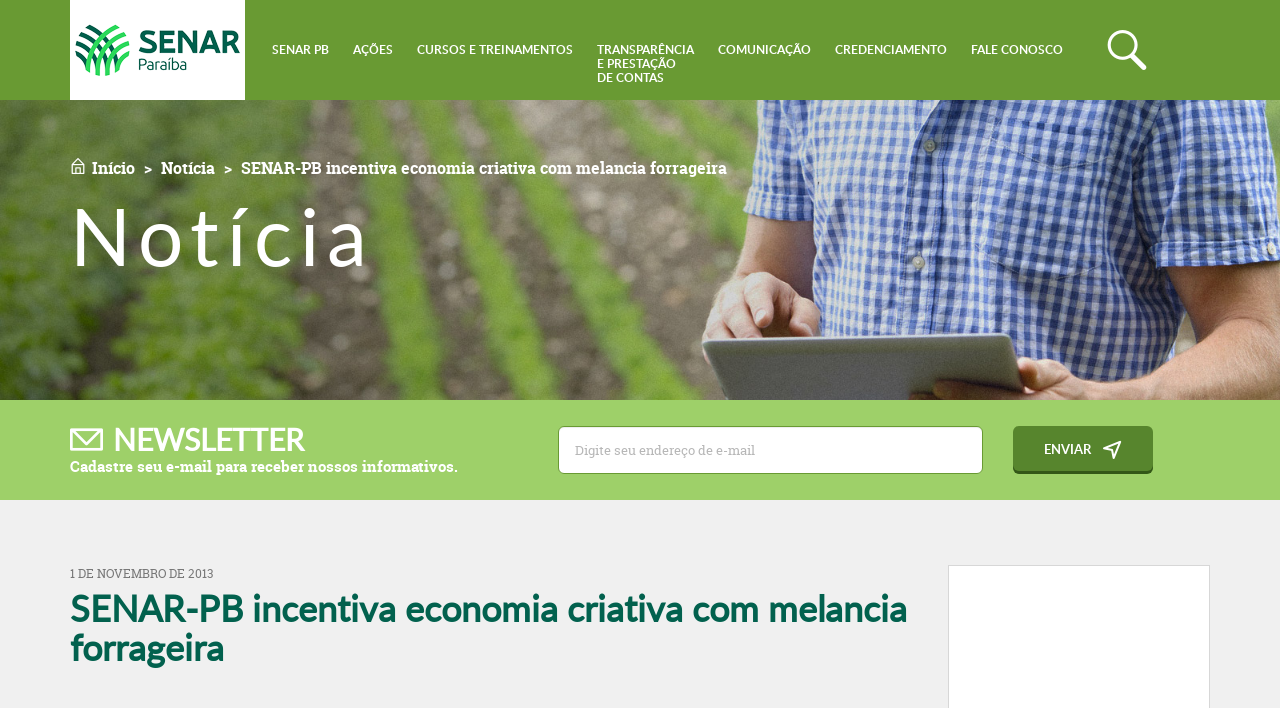

--- FILE ---
content_type: text/html; charset=UTF-8
request_url: https://www.senarpb.com.br/noticia/senar-pb-incentiva-economia-criativa-com-melancia-forrageira/
body_size: 43452
content:
<!DOCTYPE html>
<html class="no-js" lang="pt-BR">

    <head>
        <!-- Google tag (gtag.js) -->
<script async src="https://www.googletagmanager.com/gtag/js?id=G-FVYQXGNM6W"></script>
<script>
  window.dataLayer = window.dataLayer || [];
  function gtag(){dataLayer.push(arguments);}
  gtag('js', new Date());

  gtag('config', 'G-FVYQXGNM6W');
</script>
        <meta charset="utf-8">
        <meta http-equiv="X-UA-Compatible" content="IE=edge">
        <meta name="viewport" content="width=device-width, initial-scale=1, user-scalable=0">
                <title>SENAR-PB incentiva economia criativa com melancia forrageira &#8211; SENAR PB</title>

        <!-- favicons -->
        <link rel="apple-touch-icon" sizes="57x57" href="https://www.senarpb.com.br/wp-content/themes/senar/assets/favicon/apple-touch-icon-57x57.png">
        <link rel="apple-touch-icon" sizes="60x60" href="https://www.senarpb.com.br/wp-content/themes/senar/assets/favicon/apple-touch-icon-60x60.png">
        <link rel="apple-touch-icon" sizes="72x72" href="https://www.senarpb.com.br/wp-content/themes/senar/assets/favicon/apple-touch-icon-72x72.png">
        <link rel="apple-touch-icon" sizes="76x76" href="https://www.senarpb.com.br/wp-content/themes/senar/assets/favicon/apple-touch-icon-76x76.png">
        <link rel="apple-touch-icon" sizes="114x114" href="https://www.senarpb.com.br/wp-content/themes/senar/assets/favicon/apple-touch-icon-114x114.png">
        <link rel="apple-touch-icon" sizes="120x120" href="https://www.senarpb.com.br/wp-content/themes/senar/assets/favicon/apple-touch-icon-120x120.png">
        <link rel="apple-touch-icon" sizes="144x144" href="https://www.senarpb.com.br/wp-content/themes/senar/assets/favicon/apple-touch-icon-144x144.png">
        <link rel="apple-touch-icon" sizes="152x152" href="https://www.senarpb.com.br/wp-content/themes/senar/assets/favicon/apple-touch-icon-152x152.png">
        <link rel="apple-touch-icon" sizes="180x180" href="https://www.senarpb.com.br/wp-content/themes/senar/assets/favicon/apple-touch-icon-180x180.png">
        <link rel="icon" type="image/png" href="https://www.senarpb.com.br/wp-content/themes/senar/assets/favicon/favicon-32x32.png" sizes="32x32">
        <link rel="icon" type="image/png" href="https://www.senarpb.com.br/wp-content/themes/senar/assets/favicon/favicon-194x194.png" sizes="194x194">
        <link rel="icon" type="image/png" href="https://www.senarpb.com.br/wp-content/themes/senar/assets/favicon/favicon-96x96.png" sizes="96x96">
        <link rel="icon" type="image/png" href="https://www.senarpb.com.br/wp-content/themes/senar/assets/favicon/android-chrome-192x192.png" sizes="192x192">
        <link rel="icon" type="image/png" href="https://www.senarpb.com.br/wp-content/themes/senar/assets/favicon/favicon-16x16.png" sizes="16x16">
        <link rel="manifest" href="https://www.senarpb.com.br/wp-content/themes/senar/assets/favicon/manifest.json">
        <link rel="shortcut icon" href="https://www.senarpb.com.br/wp-content/themes/senar/assets/favicon/favicon.ico">
        <link rel="stylesheet" type="text/css" href="https://www.senarpb.com.br/wp-content/themes/senar/assets/css/print.css" media="print">
        <meta name="msapplication-TileColor" content="#ffffff">
        <meta name="msapplication-TileImage" content="https://www.senarpb.com.br/wp-content/themes/senar/assets/favicon/mstile-144x144.png">
        <meta name="msapplication-config" content="https://www.senarpb.com.br/wp-content/themes/senar/assets/favicon/browserconfig.xml">
        <meta name="theme-color" content="#699a33">

        <link rel="stylesheet" href="https://cdnjs.cloudflare.com/ajax/libs/font-awesome/4.7.0/css/font-awesome.css">
        <link rel="stylesheet" href="https://cdn.jsdelivr.net/npm/@fancyapps/ui@4.0/dist/fancybox.css">

        <link rel= "stylesheet" href= "https://maxst.icons8.com/vue-static/landings/line-awesome/line-awesome/1.3.0/css/line-awesome.min.css" >
        <!--[if lt IE 9]>
        <script src="https://oss.maxcdn.com/html5shiv/3.7.2/html5shiv.min.js"></script>
        <script src="https://oss.maxcdn.com/respond/1.4.2/respond.min.js"></script>
        <![endif]-->

        <!-- Global Site Tag mLabs (mlabs.js) - mLabs -->
        <script
        src="https://s3.amazonaws.com/sites.mlabs.com.br/mlabs.js"></script>
        <script>
        mLabsTracking.ready(function(){client =
        mLabsConfigure({'tid':"60b4de1a59fbc8815ba9586c"});});
        </script>

                <meta name='robots' content='max-image-preview:large' />
	<style>img:is([sizes="auto" i], [sizes^="auto," i]) { contain-intrinsic-size: 3000px 1500px }</style>
	<link rel='dns-prefetch' href='//www.googletagmanager.com' />
<link rel="alternate" type="application/rss+xml" title="Feed para SENAR PB &raquo;" href="https://www.senarpb.com.br/feed/" />
<link rel="alternate" type="application/rss+xml" title="Feed de comentários para SENAR PB &raquo;" href="https://www.senarpb.com.br/comments/feed/" />
<link rel='stylesheet' id='wp-block-library-css' href='https://www.senarpb.com.br/wp-includes/css/dist/block-library/style.min.css' type='text/css' media='all' />
<style id='classic-theme-styles-inline-css' type='text/css'>
/*! This file is auto-generated */
.wp-block-button__link{color:#fff;background-color:#32373c;border-radius:9999px;box-shadow:none;text-decoration:none;padding:calc(.667em + 2px) calc(1.333em + 2px);font-size:1.125em}.wp-block-file__button{background:#32373c;color:#fff;text-decoration:none}
</style>
<style id='global-styles-inline-css' type='text/css'>
:root{--wp--preset--aspect-ratio--square: 1;--wp--preset--aspect-ratio--4-3: 4/3;--wp--preset--aspect-ratio--3-4: 3/4;--wp--preset--aspect-ratio--3-2: 3/2;--wp--preset--aspect-ratio--2-3: 2/3;--wp--preset--aspect-ratio--16-9: 16/9;--wp--preset--aspect-ratio--9-16: 9/16;--wp--preset--color--black: #000000;--wp--preset--color--cyan-bluish-gray: #abb8c3;--wp--preset--color--white: #ffffff;--wp--preset--color--pale-pink: #f78da7;--wp--preset--color--vivid-red: #cf2e2e;--wp--preset--color--luminous-vivid-orange: #ff6900;--wp--preset--color--luminous-vivid-amber: #fcb900;--wp--preset--color--light-green-cyan: #7bdcb5;--wp--preset--color--vivid-green-cyan: #00d084;--wp--preset--color--pale-cyan-blue: #8ed1fc;--wp--preset--color--vivid-cyan-blue: #0693e3;--wp--preset--color--vivid-purple: #9b51e0;--wp--preset--gradient--vivid-cyan-blue-to-vivid-purple: linear-gradient(135deg,rgba(6,147,227,1) 0%,rgb(155,81,224) 100%);--wp--preset--gradient--light-green-cyan-to-vivid-green-cyan: linear-gradient(135deg,rgb(122,220,180) 0%,rgb(0,208,130) 100%);--wp--preset--gradient--luminous-vivid-amber-to-luminous-vivid-orange: linear-gradient(135deg,rgba(252,185,0,1) 0%,rgba(255,105,0,1) 100%);--wp--preset--gradient--luminous-vivid-orange-to-vivid-red: linear-gradient(135deg,rgba(255,105,0,1) 0%,rgb(207,46,46) 100%);--wp--preset--gradient--very-light-gray-to-cyan-bluish-gray: linear-gradient(135deg,rgb(238,238,238) 0%,rgb(169,184,195) 100%);--wp--preset--gradient--cool-to-warm-spectrum: linear-gradient(135deg,rgb(74,234,220) 0%,rgb(151,120,209) 20%,rgb(207,42,186) 40%,rgb(238,44,130) 60%,rgb(251,105,98) 80%,rgb(254,248,76) 100%);--wp--preset--gradient--blush-light-purple: linear-gradient(135deg,rgb(255,206,236) 0%,rgb(152,150,240) 100%);--wp--preset--gradient--blush-bordeaux: linear-gradient(135deg,rgb(254,205,165) 0%,rgb(254,45,45) 50%,rgb(107,0,62) 100%);--wp--preset--gradient--luminous-dusk: linear-gradient(135deg,rgb(255,203,112) 0%,rgb(199,81,192) 50%,rgb(65,88,208) 100%);--wp--preset--gradient--pale-ocean: linear-gradient(135deg,rgb(255,245,203) 0%,rgb(182,227,212) 50%,rgb(51,167,181) 100%);--wp--preset--gradient--electric-grass: linear-gradient(135deg,rgb(202,248,128) 0%,rgb(113,206,126) 100%);--wp--preset--gradient--midnight: linear-gradient(135deg,rgb(2,3,129) 0%,rgb(40,116,252) 100%);--wp--preset--font-size--small: 13px;--wp--preset--font-size--medium: 20px;--wp--preset--font-size--large: 36px;--wp--preset--font-size--x-large: 42px;--wp--preset--spacing--20: 0.44rem;--wp--preset--spacing--30: 0.67rem;--wp--preset--spacing--40: 1rem;--wp--preset--spacing--50: 1.5rem;--wp--preset--spacing--60: 2.25rem;--wp--preset--spacing--70: 3.38rem;--wp--preset--spacing--80: 5.06rem;--wp--preset--shadow--natural: 6px 6px 9px rgba(0, 0, 0, 0.2);--wp--preset--shadow--deep: 12px 12px 50px rgba(0, 0, 0, 0.4);--wp--preset--shadow--sharp: 6px 6px 0px rgba(0, 0, 0, 0.2);--wp--preset--shadow--outlined: 6px 6px 0px -3px rgba(255, 255, 255, 1), 6px 6px rgba(0, 0, 0, 1);--wp--preset--shadow--crisp: 6px 6px 0px rgba(0, 0, 0, 1);}:where(.is-layout-flex){gap: 0.5em;}:where(.is-layout-grid){gap: 0.5em;}body .is-layout-flex{display: flex;}.is-layout-flex{flex-wrap: wrap;align-items: center;}.is-layout-flex > :is(*, div){margin: 0;}body .is-layout-grid{display: grid;}.is-layout-grid > :is(*, div){margin: 0;}:where(.wp-block-columns.is-layout-flex){gap: 2em;}:where(.wp-block-columns.is-layout-grid){gap: 2em;}:where(.wp-block-post-template.is-layout-flex){gap: 1.25em;}:where(.wp-block-post-template.is-layout-grid){gap: 1.25em;}.has-black-color{color: var(--wp--preset--color--black) !important;}.has-cyan-bluish-gray-color{color: var(--wp--preset--color--cyan-bluish-gray) !important;}.has-white-color{color: var(--wp--preset--color--white) !important;}.has-pale-pink-color{color: var(--wp--preset--color--pale-pink) !important;}.has-vivid-red-color{color: var(--wp--preset--color--vivid-red) !important;}.has-luminous-vivid-orange-color{color: var(--wp--preset--color--luminous-vivid-orange) !important;}.has-luminous-vivid-amber-color{color: var(--wp--preset--color--luminous-vivid-amber) !important;}.has-light-green-cyan-color{color: var(--wp--preset--color--light-green-cyan) !important;}.has-vivid-green-cyan-color{color: var(--wp--preset--color--vivid-green-cyan) !important;}.has-pale-cyan-blue-color{color: var(--wp--preset--color--pale-cyan-blue) !important;}.has-vivid-cyan-blue-color{color: var(--wp--preset--color--vivid-cyan-blue) !important;}.has-vivid-purple-color{color: var(--wp--preset--color--vivid-purple) !important;}.has-black-background-color{background-color: var(--wp--preset--color--black) !important;}.has-cyan-bluish-gray-background-color{background-color: var(--wp--preset--color--cyan-bluish-gray) !important;}.has-white-background-color{background-color: var(--wp--preset--color--white) !important;}.has-pale-pink-background-color{background-color: var(--wp--preset--color--pale-pink) !important;}.has-vivid-red-background-color{background-color: var(--wp--preset--color--vivid-red) !important;}.has-luminous-vivid-orange-background-color{background-color: var(--wp--preset--color--luminous-vivid-orange) !important;}.has-luminous-vivid-amber-background-color{background-color: var(--wp--preset--color--luminous-vivid-amber) !important;}.has-light-green-cyan-background-color{background-color: var(--wp--preset--color--light-green-cyan) !important;}.has-vivid-green-cyan-background-color{background-color: var(--wp--preset--color--vivid-green-cyan) !important;}.has-pale-cyan-blue-background-color{background-color: var(--wp--preset--color--pale-cyan-blue) !important;}.has-vivid-cyan-blue-background-color{background-color: var(--wp--preset--color--vivid-cyan-blue) !important;}.has-vivid-purple-background-color{background-color: var(--wp--preset--color--vivid-purple) !important;}.has-black-border-color{border-color: var(--wp--preset--color--black) !important;}.has-cyan-bluish-gray-border-color{border-color: var(--wp--preset--color--cyan-bluish-gray) !important;}.has-white-border-color{border-color: var(--wp--preset--color--white) !important;}.has-pale-pink-border-color{border-color: var(--wp--preset--color--pale-pink) !important;}.has-vivid-red-border-color{border-color: var(--wp--preset--color--vivid-red) !important;}.has-luminous-vivid-orange-border-color{border-color: var(--wp--preset--color--luminous-vivid-orange) !important;}.has-luminous-vivid-amber-border-color{border-color: var(--wp--preset--color--luminous-vivid-amber) !important;}.has-light-green-cyan-border-color{border-color: var(--wp--preset--color--light-green-cyan) !important;}.has-vivid-green-cyan-border-color{border-color: var(--wp--preset--color--vivid-green-cyan) !important;}.has-pale-cyan-blue-border-color{border-color: var(--wp--preset--color--pale-cyan-blue) !important;}.has-vivid-cyan-blue-border-color{border-color: var(--wp--preset--color--vivid-cyan-blue) !important;}.has-vivid-purple-border-color{border-color: var(--wp--preset--color--vivid-purple) !important;}.has-vivid-cyan-blue-to-vivid-purple-gradient-background{background: var(--wp--preset--gradient--vivid-cyan-blue-to-vivid-purple) !important;}.has-light-green-cyan-to-vivid-green-cyan-gradient-background{background: var(--wp--preset--gradient--light-green-cyan-to-vivid-green-cyan) !important;}.has-luminous-vivid-amber-to-luminous-vivid-orange-gradient-background{background: var(--wp--preset--gradient--luminous-vivid-amber-to-luminous-vivid-orange) !important;}.has-luminous-vivid-orange-to-vivid-red-gradient-background{background: var(--wp--preset--gradient--luminous-vivid-orange-to-vivid-red) !important;}.has-very-light-gray-to-cyan-bluish-gray-gradient-background{background: var(--wp--preset--gradient--very-light-gray-to-cyan-bluish-gray) !important;}.has-cool-to-warm-spectrum-gradient-background{background: var(--wp--preset--gradient--cool-to-warm-spectrum) !important;}.has-blush-light-purple-gradient-background{background: var(--wp--preset--gradient--blush-light-purple) !important;}.has-blush-bordeaux-gradient-background{background: var(--wp--preset--gradient--blush-bordeaux) !important;}.has-luminous-dusk-gradient-background{background: var(--wp--preset--gradient--luminous-dusk) !important;}.has-pale-ocean-gradient-background{background: var(--wp--preset--gradient--pale-ocean) !important;}.has-electric-grass-gradient-background{background: var(--wp--preset--gradient--electric-grass) !important;}.has-midnight-gradient-background{background: var(--wp--preset--gradient--midnight) !important;}.has-small-font-size{font-size: var(--wp--preset--font-size--small) !important;}.has-medium-font-size{font-size: var(--wp--preset--font-size--medium) !important;}.has-large-font-size{font-size: var(--wp--preset--font-size--large) !important;}.has-x-large-font-size{font-size: var(--wp--preset--font-size--x-large) !important;}
:where(.wp-block-post-template.is-layout-flex){gap: 1.25em;}:where(.wp-block-post-template.is-layout-grid){gap: 1.25em;}
:where(.wp-block-columns.is-layout-flex){gap: 2em;}:where(.wp-block-columns.is-layout-grid){gap: 2em;}
:root :where(.wp-block-pullquote){font-size: 1.5em;line-height: 1.6;}
</style>
<link rel='stylesheet' id='senar-stylesheet-css' href='https://www.senarpb.com.br/wp-content/themes/senar/assets/css/main.css' type='text/css' media='all' />
<link rel='stylesheet' id='senar-wp-stylesheet-css' href='https://www.senarpb.com.br/wp-content/themes/senar/assets/css/wp.css' type='text/css' media='all' />
<!--[if lt IE 9]>
<link rel='stylesheet' id='senar-ie-only-css' href='https://www.senarpb.com.br/wp-content/themes/senar/library/css/ie.css' type='text/css' media='all' />
<![endif]-->
<link rel='stylesheet' id='senar-custom-stylesheet-css' href='https://www.senarpb.com.br/wp-content/themes/senar/style.css' type='text/css' media='all' />

<!-- Snippet da etiqueta do Google (gtag.js) adicionado pelo Site Kit -->
<!-- Snippet do Google Análises adicionado pelo Site Kit -->
<script type="text/javascript" src="https://www.googletagmanager.com/gtag/js?id=GT-KD78WC4" id="google_gtagjs-js" async></script>
<script type="text/javascript" id="google_gtagjs-js-after">
/* <![CDATA[ */
window.dataLayer = window.dataLayer || [];function gtag(){dataLayer.push(arguments);}
gtag("set","linker",{"domains":["www.senarpb.com.br"]});
gtag("js", new Date());
gtag("set", "developer_id.dZTNiMT", true);
gtag("config", "GT-KD78WC4");
/* ]]> */
</script>
<link rel="https://api.w.org/" href="https://www.senarpb.com.br/wp-json/" /><link rel="canonical" href="https://www.senarpb.com.br/noticia/senar-pb-incentiva-economia-criativa-com-melancia-forrageira/" />
<link rel='shortlink' href='https://www.senarpb.com.br/?p=3099' />
<link rel="alternate" title="oEmbed (JSON)" type="application/json+oembed" href="https://www.senarpb.com.br/wp-json/oembed/1.0/embed?url=https%3A%2F%2Fwww.senarpb.com.br%2Fnoticia%2Fsenar-pb-incentiva-economia-criativa-com-melancia-forrageira%2F" />
<link rel="alternate" title="oEmbed (XML)" type="text/xml+oembed" href="https://www.senarpb.com.br/wp-json/oembed/1.0/embed?url=https%3A%2F%2Fwww.senarpb.com.br%2Fnoticia%2Fsenar-pb-incentiva-economia-criativa-com-melancia-forrageira%2F&#038;format=xml" />
<meta name="generator" content="Site Kit by Google 1.170.0" />        
        <script>
            var ajax_url = 'https://www.senarpb.com.br/wp-admin/admin-ajax.php';
        </script>

        <style>
            @media(min-width:960px){
                .cursos-treinamentos{
                    width: 110px;text-align: center;margin-top:-10px;
                }
            }

            .Brand.Brand--faepa {
                display: none;
            }

            

        </style>
        <!-- Global Site Tag (gtag.js) - Google Analytics -->
        <script async src="https://www.googletagmanager.com/gtag/js?id=UA-18783514-21"></script>
        <script>
        window.dataLayer = window.dataLayer || [];
        function gtag(){dataLayer.push(arguments)};
        gtag('js', new Date());

        gtag('config', 'UA-18783514-21');
        </script>
    </head>
    <body class="wp-singular noticia-template-default single single-noticia postid-3099 wp-theme-senar noticia">
        <!-- Start of HubSpot Embed Code -->

        <script type="text/javascript" id="hs-script-loader" async defer src="//js.hs-scripts.com/20038669.js"></script>

        <!-- End of HubSpot Embed Code -->

        <!--[if (lt IE 9) & (!IEMobile)]>
<p class="browsehappy">Você está usando um <strong>navegador antigo</strong>. Por favor <a href="http://browsehappy.com/">atualize o seu navegador</a> para uma boa experiência.</p>
<![endif]-->
                    <nav class="navbar navbar-default Navbar Navbar--menu">
                <div class="container">
                    <button type="button" class="navbar-toggle collapsed" data-toggle="collapse" data-target="#menu"> <span class="sr-only">Menu</span> </button>
                    <div class="Brand Brand--senar">
                        <a href="https://www.senarpb.com.br" rel="nofollow"> <img src="https://www.senarpb.com.br/wp-content/themes/senar/assets/img/Logo_Senar.png" class="img-responsive"> </a>
                    </div>

                    <div class="collapse navbar-collapse" id="menu">
                        <ul class="nav navbar-nav">
                                                        <li class="drop-menu">
                                <a href="javascript:"  title="Senar Paraíba">Senar PB</a>

                                <div class="dropdown-menu Drodown-area">

                                    <ul>
                                        <div class="ghost"></div>
                                        <li class="Navbar-menuSenar">
                                            <ul>
                                                <li><a href="https://www.senarpb.com.br/o-senar/quem-somos/" title="Quem somos" class="NavLink NavLink--dropdown">Quem somos</a></li>
                                                <li><a href="https://www.senarpb.com.br/organograma/" title="Organograma" class="NavLink NavLink--dropdown">Organograma</a></li>
                                                <li><a href="https://www.senarpb.com.br/credenciamento/" title="Credenciamento" class="NavLink NavLink--dropdown">Credenciamento</a></li>
                                                <li><a href="https://www.senarpb.com.br/o-senar/missao/" title="Nossa missão" class="NavLink NavLink--dropdown">Nossa missão</a></li>
                                                <li><a href="https://www.senarpb.com.br/legislacao/" title="Legislação" class="NavLink NavLink--dropdown">Legislação</a></li>
                                                <!--<li><a href="" title="Vídeos" class="NavLink NavLink--dropdown">Vídeos</a></li>
                                                <li><a href="" title="Fotos" class="NavLink NavLink--dropdown">Fotos</a></li>     -->
                                            </ul>
                                        </li>
                                        <li class="">
                                            <ul>
                                                                                                <li>
                                                    <a href="https://www.senarpb.com.br/o-senar/arrecadacoes/" title="Arrecadação" class="NavLink NavLink--dropdown">Arrecadação</a>
                                                </li>
                                                <li>
                                                    <a href="https://www.senarpb.com.br/agentes/" title="Agentes" class="NavLink NavLink--dropdown">Agentes</a>
                                                </li>
                                                <li>
                                                    <a href="https://www.senarpb.com.br/formas-atuacao/" title="Formas de atuação" class="NavLink NavLink--dropdown">Formas de atuação</a>
                                                </li>
                                                <li>
                                                    <a href="https://www.senarpb.com.br/integridade/" title="Integridade" class="NavLink NavLink--dropdown">Integridade</a>
                                                </li>
                                                <li>
                                                    <a href="https://www.senarpb.com.br/wp-content/uploads/2020/10/planejamento-estratexxgico-senar-ar-pb-2020-a-2024.pdf" title="Planejamento Estratégico 2020/2024" class="NavLink NavLink--dropdown">Planejamento Estratégico 2020/2024</a>
                                                </li>

                                                 <li>
                                                    <a href="https://www.canaldoprodutor.com.br/fale-conosco/senar?hash=4021"  class="NavLink NavLink--dropdown" target="_blank" title="Perguntas frequentes">
                                                        Perguntas frequentes</a>
                                                </li>
                                                                                            </ul>
                                        </li>
                                    </ul>

                                </div>
                            </li>
                                                        <!--<li>
                                <a href="https://www.senarpb.com.br/programas/" class="NavLink NavLink--menu" title="Programas">Programas</a>
                            </li>-->
                            <!-- <li><a href="https://www.senarpb.com.br/cursos-e-treinamentos/" title="Cursos e Treinamentos" class="NavLink NavLink--menu">Cursos e Treinamentos</a></li> -->

                            <li id ="acoes" class="drop-menu menu-right">
                                <a href="#"  title="Ações">Ações</a>
                                <div class="dropdown-menu Drodown-area">
                                    <ul>
                                            <div class="ghost"></div>
                                            <li class="Navbar-menuSenar">
                                                <ul>
                                                    <li><a href="https://www.senarpb.com.br/programas/" title="Programas" class="NavLink NavLink--dropdown"> Programas</a></li>
                                                    <li><a href="https://www.senarpb.com.br/assistencia-tecnica-gerencial/" title="Assistência Técnica e Gerencial" class="NavLink NavLink--dropdown"> Assistência Técnica e Gerencial</a></li>
                                                </ul>
                                            </li>
                                        </ul>
                                </div>
                            </li>

                            <li id ="cursos-e-treinamentos" class="drop-menu menu-right">
                                <a href="cursos-e-treinamentos/"  title="Cursos e Treinamentos">Cursos e Treinamentos</a>
                                <div class="dropdown-menu Drodown-area">
                                    <ul>
                                            <div class="ghost"></div>
                                            <li class="Navbar-menuSenar">
                                                <ul>
                                                    <li><a href="https://www.senarpb.com.br/cursos-e-treinamentos/" title="Cursos e Treinamentos" class="NavLink NavLink--dropdown"> Lista de Cursos e Treinamentos </a></li>
                                                    <li><a href="https://www.senarpb.com.br/cursos-e-treinamentos/portfolio/" title="Portfólio" class="NavLink NavLink--dropdown"> Portfólio </a></li>
                                                </ul>
                                            </li>
                                        </ul>
                                </div>
                            </li>

                            <li class="drop-menu menu-right">
                                <a href="http://app3.cna.org.br/transparencia/"  title="Transparência">Transparência<br>e Prestação<br>de Contas</a>
                            </li>

                            <li id ="comunicacao-menu" class="drop-menu menu-right">
                                <a href="javascript:"  title="Comunicação">Comunicação</a>
                                <div class="dropdown-menu Drodown-area">
                                    <ul>
                                            <div class="ghost"></div>
                                            <li class="Navbar-menuSenar">
                                                <ul>
                                                    <li> <a href="https://www.senarpb.com.br/noticias/" class="NavLink NavLink--dropdown" title="Notícias">Notícias</a></li>
                                                    <li><a href="https://www.senarpb.com.br/o-senar/videos/" title="Vídeos" class="NavLink NavLink--dropdown">Vídeos</a></li>
                                                    <li><a href="https://www.senarpb.com.br/o-senar/fotos/" title="Fotos" class="NavLink NavLink--dropdown">Fotos</a></li>
                                                    <li><a href="https://www.senarpb.com.br/canal-rural/" title="Canal Rural" class="NavLink NavLink--dropdown">Canal Rural</a></li>
                                                    <li><a href="https://www.senarpb.com.br/boletim/" title="Boletim Informativo" class="NavLink NavLink--dropdown">Boletim Informativo</a></li>
                                                    <li><a href="https://www.senarpb.com.br/marcas-do-senar/" title="Marcas do Senar" class="NavLink NavLink--dropdown">Marcas do Senar</a></li>
                                                                                                            <li><a href="https://www.senarpb.com.br/blog/" title="Blog" class="NavLink NavLink--dropdown">Blog</a></li>
                                                    
                                                </ul>
                                            </li>
                                        </ul>
                                </div>
                            </li>


                            <li id ="credenciamento-menu" class="drop-menu menu-right"> <a href="javascript:void(0)" title="Blog Senar" class="NavLink NavLink--menu">Credenciamento</a>

                                <div class="dropdown-menu Drodown-area">
                                    <ul>
                                        <div class="ghost"></div>
                                        <li class="Navbar-menuSenar">
                                            <ul>
                                                <li> <a href="https://www.senarpb.com.br/cooperar/" class="NavLink NavLink--dropdown" title="Cooperar">COOPERAR</a></li>
                                                <li> <a href="https://www.senarpb.com.br/credenciamento/" class="NavLink NavLink--dropdown" title="Credenciamento">ASSISTÊNCIA TÉCNICA</a></li>
                                                <li> <a href="https://www.senarpb.com.br/instrutores-e-consultores-do-depps/" class="NavLink NavLink--dropdown" title="INSTRUTORIA E TUTORIA">INSTRUTORIA E TUTORIA</a></li>
                                                <li> <a href="https://www.senarpb.com.br/programa-saude-no-campo/" title="Programa Saúde no Campo" class="NavLink NavLink--dropdown">PROGRAMA SAÚDE NO CAMPO
                                                </a></li>
                                                 <!--
                                                <li><a href="https://www.senarpb.com.br/edital-tutoria/" title="TUTORIA REDE E-TEC (PESSOA FÍSICA)" class="NavLink NavLink--dropdown">TUTORIA REDE E-TEC</a></li>
                                                -->
                                            </ul>
                                        </li>
                                    </ul>
                                </div>
                            </li>

                            <li class="drop-menu menu-right">
                                <a href="https://www.cnabrasil.org.br/fale-conosco/senar?hash=4021" target="_blank" title="Fale conosco">Fale conosco</a>
                            </li>


                                                        <li class="dropdown Dropdown Dropdown--large hidden-xs hidden-sm">
                                <a href="javascript:" title="Buscar" data-toggle="dropdown" class="dropdown-toggle NavLink NavLink--search Icon Icon--searchBefore"></a>
                                <div class="dropdown-menu Drodown-area">
                                    <div class="container">
                                        <div class="col-xs-12 col-sm-10 col-sm-offset-1">
                                            <form action="https://www.senarpb.com.br/" class="Search-form row">
                                                <div class="col-sm-6 col-sm-offset-2">
                                                    <div class="form-group">
                                                        <label for="search" class="sr-only">Buscar</label>
                                                        <input type="text" class="form-control input-lg Input Input--text" id="search" name='s'> </div>
                                                </div>
                                                <div class="col-sm-2">
                                                    <button class="btn btn-lg btn-block Button Button--primary Icon Icon--searchAfter" type="submit">Buscar</button>
                                                </div>
                                            </form>
                                        </div>
                                    </div>
                                </div>
                            </li>
                            <li class="visible-xs-block visible-sm-block">
                                <form action="https://www.senarpb.com.br/" class="Search-form row">
                                    <div class="col-xs-9">
                                        <div class="form-group">
                                            <label for="search" class="sr-only">Buscar</label>
                                            <input type="text" name='s' class="form-control input-lg Input Input--text" id="search"> </div>
                                    </div>
                                    <div class="col-xs-3">
                                        <button class="NavLink NavLink--search Icon Icon--searchBefore" type="submit"></button>
                                    </div>
                                </form>
                            </li>
                        </ul>
                    </div>
                </div>
            </nav>
        <header>
    <div id="topo" class="Highlight Highlight--fHeight" style="background-image: url('https://www.senarpb.com.br/wp-content/themes/senar/assets/img/Highlight-5.jpg')">
        <div class="container u-valign">
            <div class="row">
                <div class="col-sm-12">
                     <ol class="breadcrumb Breadcrumb"><li><a href="https://www.senarpb.com.br" class="Icon Icon--homeBefore" title="Início">Início</a> </li> <li><a href="https://www.senarpb.com.br/noticias/">Notícia</a></li>  <li class="active">SENAR-PB incentiva economia criativa com melancia forrageira</li></ol>                    <h2 class="Highlight-title Highlight-title--page">Notícia</h2> </div>
            </div>
        </div>
    </div>
   <div class="Bar Bar--color2">
    <div class="container">
        <div class="row">
            <div class="Newsletter">
                <div class="col-sm-12 col-md-5 u-lg-valign">
                    <h2 class="Newsletter-title Icon Icon--emailBefore Icon--down-openAfter">Newsletter</h2>
                    <p class="Newsletter-description">Cadastre seu e-mail para receber nossos informativos.</p>
                </div>
                <div class="col-sm-12 col-md-7 u-lg-valign">
                    <form action="https://www.senarpb.com.br/wp-admin/admin-ajax.php" class="Newsletter-form row" id='newsletter-form' method="post">
                        <input type="hidden" name="action" value="enviarNewsletter" />
                        <input type="hidden" id="_wpnonce" name="_wpnonce" value="8436b62611" /><input type="hidden" name="_wp_http_referer" value="/noticia/senar-pb-incentiva-economia-criativa-com-melancia-forrageira/" />                        <div class="col-sm-9 col-md-8">
                            <div class="form-group Newsletter-email">
                                <label for="newsletter" class="sr-only">E-mail</label>
                                <input id="newsletter" name='email' class="form-control input-lg Input Input--text" placeholder="Digite seu endereço de e-mail" type="text"> </div>
                        </div>
                        <div class="col-sm-3 col-md-3 Newsletter-send">
                            <button class="btn btn-lg btn-block Button Button--primary Icon Icon--directionAfter">Enviar</button>
                        </div>
                    </form>
                </div>
            </div>
        </div>
    </div>
</div></header>
<main class="Page" role="main">
    <div class="container">
        <div class="row">
            <div class="col-md-9 col-sm-12">
                <div class="Notice Page-content">
                                                <p class="Notice-date">1 de novembro de 2013</p>
                            <h2>SENAR-PB incentiva economia criativa com melancia forrageira</h2>
                            <p> <h3 class="Card-category"></h3>            </p>
                            <hr class="Separator">
                            <div class="row">
                            
                                    <div class="col-sm-6 col-xs-12"> <span class="Notice-author">Ascom Senar-PB</span> <span class="Notice-place">
                                                                </span> </div>
                                <div class="Notice-social col-sm-6 col-xs-12">
                                   [addtoany]                                </div>
                            </div>
                            <hr class="Separator">
                            <p>
 O Serviço Nacional de Aprendizagem Rural da Paraíba (SENAR-PB) recebeu na manhã dessa sexta-feira (01) a culinarista e colaboradora do SENAR, Genilda Leal, e do ex-secretário da agricultura do município de Serra da Raíz, Arnaldo Luiz Rosa, e propôs um desafio: criar receitas culinárias com o uso de melancia forrageira.<br />O Departamento de Educação Profissional (DEP) do SENAR-PB propôs à Genilda a ideia de testar receitas para consumo humano tendo como matéria prima a melancia forrageira. “Essa melancia até agora é utilizada apenas para alimentação animal por seu alto teor hídrico, sendo um alimento ignorado na mesa do produtor rural. Nossa ideia é usar da criatividade da nossa colaboradora para gerar produtos novos e, consequentemente, a possibilidade de renda com essa matéria prima”, explica o Chefe do DEP, Carlos Alberto Patrício.<br />Segundo Genilda, que pratica culinária há mais de 30 anos e é parceira do SENAR-PB há 20 anos, a melancia tem um potencial muito bom e pode render boas surpresas. “A textura desse fruto é muito boa para a culinária. Pretendo fazer tortas doces, salgadas, empadas, rissoles e outras receitas que com certeza vão encantar e surpreender quem degustar. O SENAR-PB é um grande parceiro porque explora o inexplorado e quando falamos de agropecuária é preciso ousar para vermos o resultado brotar. Tenho plena convicção de que teremos várias receitas novas como alternativa para os produtores que têm esse fruto em casa ou em plantações”, finaliza ela.<br /> <br />Assessoria de Comunicação Social SENAR-PB<br />(83) 3048 6073/9928 0819<br /> </p>
                                                            </div>

            </div>
            <aside  id="sidebar1" class="sidebar col-md-3 col-sm-12" role="complementary">

    <div class="Ad Widget">

            <div class="Ad-container" style="padding: 0;">
                <!-- Substituindo a imagem com um iframe do YouTube -->
                <iframe width="250" height="250" src="https://www.youtube.com/embed/XaOxfvaAueU?si=RK-kyKdzmtMnBbRk&amp;controls=0" frameborder="0" allow="accelerometer; autoplay; clipboard-write; encrypted-media; gyroscope; picture-in-picture" allowfullscreen></iframe>

            </div>

    </div>

    
             <div class="Ad Widget">
        <a href="https://www.cnabrasil.org.br/podcast/podcast-ouca-o-agro">
            <div class="Ad-container" style="color:white; background-image: url('https://www.senarpb.com.br/wp-content/uploads/2021/11/podcast-cna-verde.png">
                <h2 class="Ad-title">Podcast CNA</h2>
            </div>
        </a> 
    </div>
                <div class="Ad Widget">
        <a href="">
            <div class="Ad-container" style="color:white; background-image: url('https://www.senarpb.com.br/wp-content/uploads/2018/10/certificado-digitalna-faepa2.jpg">
                <h2 class="Ad-title">Certificado Digital</h2>
            </div>
        </a> 
    </div>
            
    
    <div class="News">
        <div class="News-container">
            <h2 class="News-title">Últimas notícias</h2>
            <ol class="News-list list-unstyled">
                <li><a class="News-link" href="https://www.senarpb.com.br/noticia/sistema-faepa-senar-pb-participa-da-1a-expo-abacaxi-em-itapororoca/">Sistema Faepa/Senar PB participa da 1ª Expo Abacaxi em Itapororoca</a> </li> <li><a class="News-link" href="https://www.senarpb.com.br/?post_type=noticia&p=31971">Senar-PB recebe Sefaz-ES para apresentar Nota Fiscal Fácil a produtores rurais</a> </li> <li><a class="News-link" href="https://www.senarpb.com.br/noticia/31937/">SENAR/PB apresenta resultados do ATeG e certifica 216 participantes em Santa Luzia</a> </li> <li><a class="News-link" href="https://www.senarpb.com.br/noticia/presidente-do-sistema-faepa-senar-participa-da-5a-edicao-do-brasil-cachacas-em-joao-pessoa/">Presidente do Sistema Faepa/Senar participa da 5ª edição do Brasil Cachaças, em João Pessoa</a> </li> <li><a class="News-link" href="https://www.senarpb.com.br/noticia/sistema-faepa-senar-lamenta-o-falecimento-de-suetonio-vilar-campos/">Sistema Faepa/Senar lamenta o falecimento de Suetônio Vilar Campos</a> </li>             </ol>
        </div>
    </div>
</aside>         
        </div>
    </div>
</main>

    <footer class="Footer Footer--blog">
        <div class="container text-center"> Blog Sistema Faepa/Senar-PB </div>
    </footer>
<div class="modal fade" tabindex="-1" role="dialog" aria-labelledby="Obrigado" aria-hidden="true">
    <div class="modal-dialog modal-sm">
        <div class="modal-content">

            <div class="modal-header">
                <button type="button" class="close" data-dismiss="modal" aria-label="Close"><span aria-hidden="true">&times;</span></button>
                <h4 class="modal-title" id="mySmallModalLabel">Obrigado!</h4>
            </div>
            <div class="modal-body"></div>
        </div><!-- /.modal-content -->
    </div><!-- /.modal-dialog -->
</div><!-- /.modal -->
<script>
    !function(d, s, id)
    {
        var js, fjs = d.getElementsByTagName(s)[0],
                p = /^http:/.test(d.location) ? 'http' : 'https';
        if (!d.getElementById(id))
        {
            js = d.createElement(s);
            js.id = id;
            js.src = p + '://platform.twitter.com/widgets.js';
            fjs.parentNode.insertBefore(js, fjs);
        }
    }(document, 'script', 'twitter-wjs');

</script>
<div id="fb-root"></div>
<script>
    (function(d, s, id)
    {
        var js, fjs = d.getElementsByTagName(s)[0];
        if (d.getElementById(id))
            return;
        js = d.createElement(s);
        js.id = id;
        js.src = "//connect.facebook.net/en_US/sdk.js#xfbml=1&version=v2.3&appId=1433197473568587";
        fjs.parentNode.insertBefore(js, fjs);
    }(document, 'script', 'facebook-jssdk'));

</script>

<script>
    jQuery(document).ready(function($){
        var tamanho = $(window).width();
        if(tamanho < 450){
            $("iframe").width(340);
        }
    });
</script>
<script src="//ajax.googleapis.com/ajax/libs/jquery/1.11.2/jquery.min.js"></script>
<!--<script>
    window.jQuery || document.write('<script src="/assets/vendor/jquery/dist/jquery.min.js"><\/script>')

</script>-->
<script src="https://www.senarpb.com.br/wp-content/themes/senar/assets/vendor/jqueryui/jquery-ui.min.js"></script>
<script src="https://www.senarpb.com.br/wp-content/themes/senar/assets/vendor/jqueryui/ui/i18n/datepicker-pt-BR.js"></script>
<script src="https://www.senarpb.com.br/wp-content/themes/senar/assets/vendor/owl.carousel/dist/owl.carousel.min.js"></script>
<script src="https://www.senarpb.com.br/wp-content/themes/senar/assets/vendor/jquery.form.min.js"></script>
<script src="https://www.senarpb.com.br/wp-content/themes/senar/assets/vendor/jquery.validate.js"></script>
<script src="https://www.senarpb.com.br/wp-content/themes/senar/assets/vendor/jquery-validator-additional-methods.js"></script>
<script src="https://www.senarpb.com.br/wp-content/themes/senar/assets/js/scripts.js"></script>
<script src="https://cdn.jsdelivr.net/npm/@fancyapps/ui@4.0/dist/fancybox.umd.js"></script>
</body>
</html>


--- FILE ---
content_type: text/css
request_url: https://www.senarpb.com.br/wp-content/themes/senar/assets/css/print.css
body_size: 179
content:
.Newsletter{
	display:none;
}

#destaques{
	display: none;
}

.imagem-responsiva{
	height: 400px;
}

#tawkchat-minified-container{
	display: none !important;
}

.Card-category,.Notice-author,.Notice-place,.Notice-social,.addtoany_share_save_container,.Footer{
  display: none;
}

.Widget,.News{
  display: none;
}